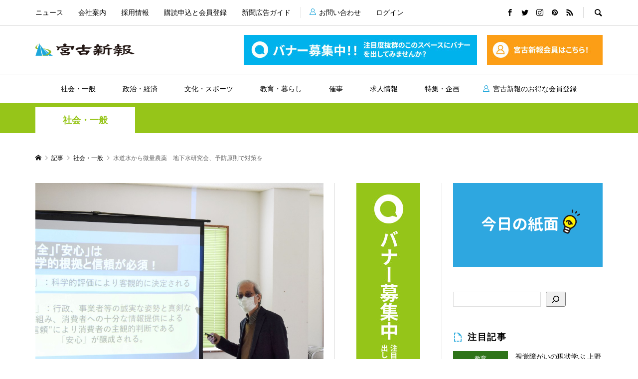

--- FILE ---
content_type: application/javascript
request_url: https://miyakoshinpo.com/wp/wp-content/plugins/swpm-form-builder/js/i18n/validate/messages-ja.js?ver=1.9.0
body_size: 1032
content:
/*
 * Translated default messages for the jQuery validation plugin.
 * Locale: JA (Japanese; 日本語)
 */
(function($) {
	$.extend($.validator.messages, {
		required: "このフィールドは必須です。",
		remote: "このフィールドを修正してください。",
		email: "有効なEメールアドレスを入力してください。",
		url: "有効なURLを入力してください。",
		date: "有効な日付を入力してください。",
		dateISO: "有効な日付（ISO）を入力してください。",
		number: "有効な数字を入力してください。",
		digits: "数字のみを入力してください。",
		creditcard: "有効なクレジットカード番号を入力してください。",
		equalTo: "同じ値をもう一度入力してください。",
		accept: "有効な拡張子を含む値を入力してください。",
		maxlength: $.validator.format("{0} 文字以内で入力してください。"),
		minlength: $.validator.format("{0} 文字以上で入力してください。"),
		rangelength: $.validator.format("{0} 文字から {1} 文字までの値を入力してください。"),
		range: $.validator.format("{0} から {1} までの値を入力してください。"),
		max: $.validator.format("{0} 以下の値を入力してください。"),
		min: $.validator.format("{0} 以上の値を入力してください。"),
		maxWords: $.validator.format("{0}字以内で入力してください。"),
		minWords: $.validator.format("少なくとも{0}の言葉を入力してください。"),
		rangeWords: $.validator.format("{0}と{1}単語の間で入力してください。"),
		alphanumeric: "文字、数字、およびアンダースコアのみでお願いします",
		lettersonly: "手紙のみでお願いします",
		nowhitespace: "に空白をして下さい",
		phone: '有効な電話番号を入力してください。ほとんどの米国/カナダおよび国際フォーマットが受け入れた。',
		ipv4: '有効なIP V4アドレスを入力してください。',
		ipv6: '有効なIP V6アドレスを入力してください。',
		ziprange: 'あなたの郵便番号は905-XX-XXXXの範囲の902xx-XXXXである必要があります',
		zipcodeUS: '指定された米国の郵便番号が無効です',
		integer: '正または負の非小数ください',
		swpmUsername: 'このユーザー名はすでに登録されています。他の名前を選んでください',
        strongPassReq: 'Password must contain at least 1 digit, 1 lowercase and 1 uppercase letter.'
	});
}(jQuery));